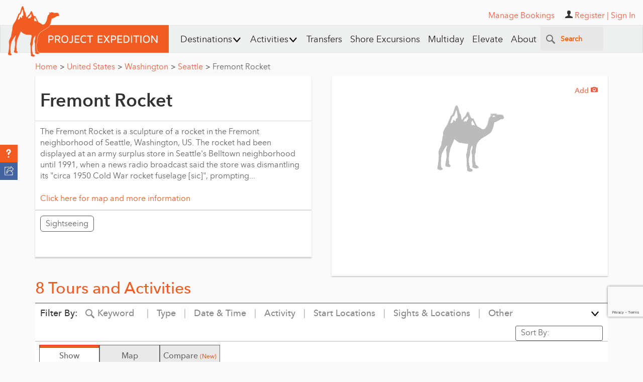

--- FILE ---
content_type: text/html; charset=utf-8
request_url: https://www.google.com/recaptcha/api2/anchor?ar=1&k=6Lfn7HIpAAAAALiTY5XRIXsyviyWmWaxlO0g0sMB&co=aHR0cHM6Ly93d3cucHJvamVjdGV4cGVkaXRpb24uY29tOjQ0Mw..&hl=en&v=N67nZn4AqZkNcbeMu4prBgzg&size=invisible&anchor-ms=20000&execute-ms=30000&cb=6w67xq4h8wuz
body_size: 48818
content:
<!DOCTYPE HTML><html dir="ltr" lang="en"><head><meta http-equiv="Content-Type" content="text/html; charset=UTF-8">
<meta http-equiv="X-UA-Compatible" content="IE=edge">
<title>reCAPTCHA</title>
<style type="text/css">
/* cyrillic-ext */
@font-face {
  font-family: 'Roboto';
  font-style: normal;
  font-weight: 400;
  font-stretch: 100%;
  src: url(//fonts.gstatic.com/s/roboto/v48/KFO7CnqEu92Fr1ME7kSn66aGLdTylUAMa3GUBHMdazTgWw.woff2) format('woff2');
  unicode-range: U+0460-052F, U+1C80-1C8A, U+20B4, U+2DE0-2DFF, U+A640-A69F, U+FE2E-FE2F;
}
/* cyrillic */
@font-face {
  font-family: 'Roboto';
  font-style: normal;
  font-weight: 400;
  font-stretch: 100%;
  src: url(//fonts.gstatic.com/s/roboto/v48/KFO7CnqEu92Fr1ME7kSn66aGLdTylUAMa3iUBHMdazTgWw.woff2) format('woff2');
  unicode-range: U+0301, U+0400-045F, U+0490-0491, U+04B0-04B1, U+2116;
}
/* greek-ext */
@font-face {
  font-family: 'Roboto';
  font-style: normal;
  font-weight: 400;
  font-stretch: 100%;
  src: url(//fonts.gstatic.com/s/roboto/v48/KFO7CnqEu92Fr1ME7kSn66aGLdTylUAMa3CUBHMdazTgWw.woff2) format('woff2');
  unicode-range: U+1F00-1FFF;
}
/* greek */
@font-face {
  font-family: 'Roboto';
  font-style: normal;
  font-weight: 400;
  font-stretch: 100%;
  src: url(//fonts.gstatic.com/s/roboto/v48/KFO7CnqEu92Fr1ME7kSn66aGLdTylUAMa3-UBHMdazTgWw.woff2) format('woff2');
  unicode-range: U+0370-0377, U+037A-037F, U+0384-038A, U+038C, U+038E-03A1, U+03A3-03FF;
}
/* math */
@font-face {
  font-family: 'Roboto';
  font-style: normal;
  font-weight: 400;
  font-stretch: 100%;
  src: url(//fonts.gstatic.com/s/roboto/v48/KFO7CnqEu92Fr1ME7kSn66aGLdTylUAMawCUBHMdazTgWw.woff2) format('woff2');
  unicode-range: U+0302-0303, U+0305, U+0307-0308, U+0310, U+0312, U+0315, U+031A, U+0326-0327, U+032C, U+032F-0330, U+0332-0333, U+0338, U+033A, U+0346, U+034D, U+0391-03A1, U+03A3-03A9, U+03B1-03C9, U+03D1, U+03D5-03D6, U+03F0-03F1, U+03F4-03F5, U+2016-2017, U+2034-2038, U+203C, U+2040, U+2043, U+2047, U+2050, U+2057, U+205F, U+2070-2071, U+2074-208E, U+2090-209C, U+20D0-20DC, U+20E1, U+20E5-20EF, U+2100-2112, U+2114-2115, U+2117-2121, U+2123-214F, U+2190, U+2192, U+2194-21AE, U+21B0-21E5, U+21F1-21F2, U+21F4-2211, U+2213-2214, U+2216-22FF, U+2308-230B, U+2310, U+2319, U+231C-2321, U+2336-237A, U+237C, U+2395, U+239B-23B7, U+23D0, U+23DC-23E1, U+2474-2475, U+25AF, U+25B3, U+25B7, U+25BD, U+25C1, U+25CA, U+25CC, U+25FB, U+266D-266F, U+27C0-27FF, U+2900-2AFF, U+2B0E-2B11, U+2B30-2B4C, U+2BFE, U+3030, U+FF5B, U+FF5D, U+1D400-1D7FF, U+1EE00-1EEFF;
}
/* symbols */
@font-face {
  font-family: 'Roboto';
  font-style: normal;
  font-weight: 400;
  font-stretch: 100%;
  src: url(//fonts.gstatic.com/s/roboto/v48/KFO7CnqEu92Fr1ME7kSn66aGLdTylUAMaxKUBHMdazTgWw.woff2) format('woff2');
  unicode-range: U+0001-000C, U+000E-001F, U+007F-009F, U+20DD-20E0, U+20E2-20E4, U+2150-218F, U+2190, U+2192, U+2194-2199, U+21AF, U+21E6-21F0, U+21F3, U+2218-2219, U+2299, U+22C4-22C6, U+2300-243F, U+2440-244A, U+2460-24FF, U+25A0-27BF, U+2800-28FF, U+2921-2922, U+2981, U+29BF, U+29EB, U+2B00-2BFF, U+4DC0-4DFF, U+FFF9-FFFB, U+10140-1018E, U+10190-1019C, U+101A0, U+101D0-101FD, U+102E0-102FB, U+10E60-10E7E, U+1D2C0-1D2D3, U+1D2E0-1D37F, U+1F000-1F0FF, U+1F100-1F1AD, U+1F1E6-1F1FF, U+1F30D-1F30F, U+1F315, U+1F31C, U+1F31E, U+1F320-1F32C, U+1F336, U+1F378, U+1F37D, U+1F382, U+1F393-1F39F, U+1F3A7-1F3A8, U+1F3AC-1F3AF, U+1F3C2, U+1F3C4-1F3C6, U+1F3CA-1F3CE, U+1F3D4-1F3E0, U+1F3ED, U+1F3F1-1F3F3, U+1F3F5-1F3F7, U+1F408, U+1F415, U+1F41F, U+1F426, U+1F43F, U+1F441-1F442, U+1F444, U+1F446-1F449, U+1F44C-1F44E, U+1F453, U+1F46A, U+1F47D, U+1F4A3, U+1F4B0, U+1F4B3, U+1F4B9, U+1F4BB, U+1F4BF, U+1F4C8-1F4CB, U+1F4D6, U+1F4DA, U+1F4DF, U+1F4E3-1F4E6, U+1F4EA-1F4ED, U+1F4F7, U+1F4F9-1F4FB, U+1F4FD-1F4FE, U+1F503, U+1F507-1F50B, U+1F50D, U+1F512-1F513, U+1F53E-1F54A, U+1F54F-1F5FA, U+1F610, U+1F650-1F67F, U+1F687, U+1F68D, U+1F691, U+1F694, U+1F698, U+1F6AD, U+1F6B2, U+1F6B9-1F6BA, U+1F6BC, U+1F6C6-1F6CF, U+1F6D3-1F6D7, U+1F6E0-1F6EA, U+1F6F0-1F6F3, U+1F6F7-1F6FC, U+1F700-1F7FF, U+1F800-1F80B, U+1F810-1F847, U+1F850-1F859, U+1F860-1F887, U+1F890-1F8AD, U+1F8B0-1F8BB, U+1F8C0-1F8C1, U+1F900-1F90B, U+1F93B, U+1F946, U+1F984, U+1F996, U+1F9E9, U+1FA00-1FA6F, U+1FA70-1FA7C, U+1FA80-1FA89, U+1FA8F-1FAC6, U+1FACE-1FADC, U+1FADF-1FAE9, U+1FAF0-1FAF8, U+1FB00-1FBFF;
}
/* vietnamese */
@font-face {
  font-family: 'Roboto';
  font-style: normal;
  font-weight: 400;
  font-stretch: 100%;
  src: url(//fonts.gstatic.com/s/roboto/v48/KFO7CnqEu92Fr1ME7kSn66aGLdTylUAMa3OUBHMdazTgWw.woff2) format('woff2');
  unicode-range: U+0102-0103, U+0110-0111, U+0128-0129, U+0168-0169, U+01A0-01A1, U+01AF-01B0, U+0300-0301, U+0303-0304, U+0308-0309, U+0323, U+0329, U+1EA0-1EF9, U+20AB;
}
/* latin-ext */
@font-face {
  font-family: 'Roboto';
  font-style: normal;
  font-weight: 400;
  font-stretch: 100%;
  src: url(//fonts.gstatic.com/s/roboto/v48/KFO7CnqEu92Fr1ME7kSn66aGLdTylUAMa3KUBHMdazTgWw.woff2) format('woff2');
  unicode-range: U+0100-02BA, U+02BD-02C5, U+02C7-02CC, U+02CE-02D7, U+02DD-02FF, U+0304, U+0308, U+0329, U+1D00-1DBF, U+1E00-1E9F, U+1EF2-1EFF, U+2020, U+20A0-20AB, U+20AD-20C0, U+2113, U+2C60-2C7F, U+A720-A7FF;
}
/* latin */
@font-face {
  font-family: 'Roboto';
  font-style: normal;
  font-weight: 400;
  font-stretch: 100%;
  src: url(//fonts.gstatic.com/s/roboto/v48/KFO7CnqEu92Fr1ME7kSn66aGLdTylUAMa3yUBHMdazQ.woff2) format('woff2');
  unicode-range: U+0000-00FF, U+0131, U+0152-0153, U+02BB-02BC, U+02C6, U+02DA, U+02DC, U+0304, U+0308, U+0329, U+2000-206F, U+20AC, U+2122, U+2191, U+2193, U+2212, U+2215, U+FEFF, U+FFFD;
}
/* cyrillic-ext */
@font-face {
  font-family: 'Roboto';
  font-style: normal;
  font-weight: 500;
  font-stretch: 100%;
  src: url(//fonts.gstatic.com/s/roboto/v48/KFO7CnqEu92Fr1ME7kSn66aGLdTylUAMa3GUBHMdazTgWw.woff2) format('woff2');
  unicode-range: U+0460-052F, U+1C80-1C8A, U+20B4, U+2DE0-2DFF, U+A640-A69F, U+FE2E-FE2F;
}
/* cyrillic */
@font-face {
  font-family: 'Roboto';
  font-style: normal;
  font-weight: 500;
  font-stretch: 100%;
  src: url(//fonts.gstatic.com/s/roboto/v48/KFO7CnqEu92Fr1ME7kSn66aGLdTylUAMa3iUBHMdazTgWw.woff2) format('woff2');
  unicode-range: U+0301, U+0400-045F, U+0490-0491, U+04B0-04B1, U+2116;
}
/* greek-ext */
@font-face {
  font-family: 'Roboto';
  font-style: normal;
  font-weight: 500;
  font-stretch: 100%;
  src: url(//fonts.gstatic.com/s/roboto/v48/KFO7CnqEu92Fr1ME7kSn66aGLdTylUAMa3CUBHMdazTgWw.woff2) format('woff2');
  unicode-range: U+1F00-1FFF;
}
/* greek */
@font-face {
  font-family: 'Roboto';
  font-style: normal;
  font-weight: 500;
  font-stretch: 100%;
  src: url(//fonts.gstatic.com/s/roboto/v48/KFO7CnqEu92Fr1ME7kSn66aGLdTylUAMa3-UBHMdazTgWw.woff2) format('woff2');
  unicode-range: U+0370-0377, U+037A-037F, U+0384-038A, U+038C, U+038E-03A1, U+03A3-03FF;
}
/* math */
@font-face {
  font-family: 'Roboto';
  font-style: normal;
  font-weight: 500;
  font-stretch: 100%;
  src: url(//fonts.gstatic.com/s/roboto/v48/KFO7CnqEu92Fr1ME7kSn66aGLdTylUAMawCUBHMdazTgWw.woff2) format('woff2');
  unicode-range: U+0302-0303, U+0305, U+0307-0308, U+0310, U+0312, U+0315, U+031A, U+0326-0327, U+032C, U+032F-0330, U+0332-0333, U+0338, U+033A, U+0346, U+034D, U+0391-03A1, U+03A3-03A9, U+03B1-03C9, U+03D1, U+03D5-03D6, U+03F0-03F1, U+03F4-03F5, U+2016-2017, U+2034-2038, U+203C, U+2040, U+2043, U+2047, U+2050, U+2057, U+205F, U+2070-2071, U+2074-208E, U+2090-209C, U+20D0-20DC, U+20E1, U+20E5-20EF, U+2100-2112, U+2114-2115, U+2117-2121, U+2123-214F, U+2190, U+2192, U+2194-21AE, U+21B0-21E5, U+21F1-21F2, U+21F4-2211, U+2213-2214, U+2216-22FF, U+2308-230B, U+2310, U+2319, U+231C-2321, U+2336-237A, U+237C, U+2395, U+239B-23B7, U+23D0, U+23DC-23E1, U+2474-2475, U+25AF, U+25B3, U+25B7, U+25BD, U+25C1, U+25CA, U+25CC, U+25FB, U+266D-266F, U+27C0-27FF, U+2900-2AFF, U+2B0E-2B11, U+2B30-2B4C, U+2BFE, U+3030, U+FF5B, U+FF5D, U+1D400-1D7FF, U+1EE00-1EEFF;
}
/* symbols */
@font-face {
  font-family: 'Roboto';
  font-style: normal;
  font-weight: 500;
  font-stretch: 100%;
  src: url(//fonts.gstatic.com/s/roboto/v48/KFO7CnqEu92Fr1ME7kSn66aGLdTylUAMaxKUBHMdazTgWw.woff2) format('woff2');
  unicode-range: U+0001-000C, U+000E-001F, U+007F-009F, U+20DD-20E0, U+20E2-20E4, U+2150-218F, U+2190, U+2192, U+2194-2199, U+21AF, U+21E6-21F0, U+21F3, U+2218-2219, U+2299, U+22C4-22C6, U+2300-243F, U+2440-244A, U+2460-24FF, U+25A0-27BF, U+2800-28FF, U+2921-2922, U+2981, U+29BF, U+29EB, U+2B00-2BFF, U+4DC0-4DFF, U+FFF9-FFFB, U+10140-1018E, U+10190-1019C, U+101A0, U+101D0-101FD, U+102E0-102FB, U+10E60-10E7E, U+1D2C0-1D2D3, U+1D2E0-1D37F, U+1F000-1F0FF, U+1F100-1F1AD, U+1F1E6-1F1FF, U+1F30D-1F30F, U+1F315, U+1F31C, U+1F31E, U+1F320-1F32C, U+1F336, U+1F378, U+1F37D, U+1F382, U+1F393-1F39F, U+1F3A7-1F3A8, U+1F3AC-1F3AF, U+1F3C2, U+1F3C4-1F3C6, U+1F3CA-1F3CE, U+1F3D4-1F3E0, U+1F3ED, U+1F3F1-1F3F3, U+1F3F5-1F3F7, U+1F408, U+1F415, U+1F41F, U+1F426, U+1F43F, U+1F441-1F442, U+1F444, U+1F446-1F449, U+1F44C-1F44E, U+1F453, U+1F46A, U+1F47D, U+1F4A3, U+1F4B0, U+1F4B3, U+1F4B9, U+1F4BB, U+1F4BF, U+1F4C8-1F4CB, U+1F4D6, U+1F4DA, U+1F4DF, U+1F4E3-1F4E6, U+1F4EA-1F4ED, U+1F4F7, U+1F4F9-1F4FB, U+1F4FD-1F4FE, U+1F503, U+1F507-1F50B, U+1F50D, U+1F512-1F513, U+1F53E-1F54A, U+1F54F-1F5FA, U+1F610, U+1F650-1F67F, U+1F687, U+1F68D, U+1F691, U+1F694, U+1F698, U+1F6AD, U+1F6B2, U+1F6B9-1F6BA, U+1F6BC, U+1F6C6-1F6CF, U+1F6D3-1F6D7, U+1F6E0-1F6EA, U+1F6F0-1F6F3, U+1F6F7-1F6FC, U+1F700-1F7FF, U+1F800-1F80B, U+1F810-1F847, U+1F850-1F859, U+1F860-1F887, U+1F890-1F8AD, U+1F8B0-1F8BB, U+1F8C0-1F8C1, U+1F900-1F90B, U+1F93B, U+1F946, U+1F984, U+1F996, U+1F9E9, U+1FA00-1FA6F, U+1FA70-1FA7C, U+1FA80-1FA89, U+1FA8F-1FAC6, U+1FACE-1FADC, U+1FADF-1FAE9, U+1FAF0-1FAF8, U+1FB00-1FBFF;
}
/* vietnamese */
@font-face {
  font-family: 'Roboto';
  font-style: normal;
  font-weight: 500;
  font-stretch: 100%;
  src: url(//fonts.gstatic.com/s/roboto/v48/KFO7CnqEu92Fr1ME7kSn66aGLdTylUAMa3OUBHMdazTgWw.woff2) format('woff2');
  unicode-range: U+0102-0103, U+0110-0111, U+0128-0129, U+0168-0169, U+01A0-01A1, U+01AF-01B0, U+0300-0301, U+0303-0304, U+0308-0309, U+0323, U+0329, U+1EA0-1EF9, U+20AB;
}
/* latin-ext */
@font-face {
  font-family: 'Roboto';
  font-style: normal;
  font-weight: 500;
  font-stretch: 100%;
  src: url(//fonts.gstatic.com/s/roboto/v48/KFO7CnqEu92Fr1ME7kSn66aGLdTylUAMa3KUBHMdazTgWw.woff2) format('woff2');
  unicode-range: U+0100-02BA, U+02BD-02C5, U+02C7-02CC, U+02CE-02D7, U+02DD-02FF, U+0304, U+0308, U+0329, U+1D00-1DBF, U+1E00-1E9F, U+1EF2-1EFF, U+2020, U+20A0-20AB, U+20AD-20C0, U+2113, U+2C60-2C7F, U+A720-A7FF;
}
/* latin */
@font-face {
  font-family: 'Roboto';
  font-style: normal;
  font-weight: 500;
  font-stretch: 100%;
  src: url(//fonts.gstatic.com/s/roboto/v48/KFO7CnqEu92Fr1ME7kSn66aGLdTylUAMa3yUBHMdazQ.woff2) format('woff2');
  unicode-range: U+0000-00FF, U+0131, U+0152-0153, U+02BB-02BC, U+02C6, U+02DA, U+02DC, U+0304, U+0308, U+0329, U+2000-206F, U+20AC, U+2122, U+2191, U+2193, U+2212, U+2215, U+FEFF, U+FFFD;
}
/* cyrillic-ext */
@font-face {
  font-family: 'Roboto';
  font-style: normal;
  font-weight: 900;
  font-stretch: 100%;
  src: url(//fonts.gstatic.com/s/roboto/v48/KFO7CnqEu92Fr1ME7kSn66aGLdTylUAMa3GUBHMdazTgWw.woff2) format('woff2');
  unicode-range: U+0460-052F, U+1C80-1C8A, U+20B4, U+2DE0-2DFF, U+A640-A69F, U+FE2E-FE2F;
}
/* cyrillic */
@font-face {
  font-family: 'Roboto';
  font-style: normal;
  font-weight: 900;
  font-stretch: 100%;
  src: url(//fonts.gstatic.com/s/roboto/v48/KFO7CnqEu92Fr1ME7kSn66aGLdTylUAMa3iUBHMdazTgWw.woff2) format('woff2');
  unicode-range: U+0301, U+0400-045F, U+0490-0491, U+04B0-04B1, U+2116;
}
/* greek-ext */
@font-face {
  font-family: 'Roboto';
  font-style: normal;
  font-weight: 900;
  font-stretch: 100%;
  src: url(//fonts.gstatic.com/s/roboto/v48/KFO7CnqEu92Fr1ME7kSn66aGLdTylUAMa3CUBHMdazTgWw.woff2) format('woff2');
  unicode-range: U+1F00-1FFF;
}
/* greek */
@font-face {
  font-family: 'Roboto';
  font-style: normal;
  font-weight: 900;
  font-stretch: 100%;
  src: url(//fonts.gstatic.com/s/roboto/v48/KFO7CnqEu92Fr1ME7kSn66aGLdTylUAMa3-UBHMdazTgWw.woff2) format('woff2');
  unicode-range: U+0370-0377, U+037A-037F, U+0384-038A, U+038C, U+038E-03A1, U+03A3-03FF;
}
/* math */
@font-face {
  font-family: 'Roboto';
  font-style: normal;
  font-weight: 900;
  font-stretch: 100%;
  src: url(//fonts.gstatic.com/s/roboto/v48/KFO7CnqEu92Fr1ME7kSn66aGLdTylUAMawCUBHMdazTgWw.woff2) format('woff2');
  unicode-range: U+0302-0303, U+0305, U+0307-0308, U+0310, U+0312, U+0315, U+031A, U+0326-0327, U+032C, U+032F-0330, U+0332-0333, U+0338, U+033A, U+0346, U+034D, U+0391-03A1, U+03A3-03A9, U+03B1-03C9, U+03D1, U+03D5-03D6, U+03F0-03F1, U+03F4-03F5, U+2016-2017, U+2034-2038, U+203C, U+2040, U+2043, U+2047, U+2050, U+2057, U+205F, U+2070-2071, U+2074-208E, U+2090-209C, U+20D0-20DC, U+20E1, U+20E5-20EF, U+2100-2112, U+2114-2115, U+2117-2121, U+2123-214F, U+2190, U+2192, U+2194-21AE, U+21B0-21E5, U+21F1-21F2, U+21F4-2211, U+2213-2214, U+2216-22FF, U+2308-230B, U+2310, U+2319, U+231C-2321, U+2336-237A, U+237C, U+2395, U+239B-23B7, U+23D0, U+23DC-23E1, U+2474-2475, U+25AF, U+25B3, U+25B7, U+25BD, U+25C1, U+25CA, U+25CC, U+25FB, U+266D-266F, U+27C0-27FF, U+2900-2AFF, U+2B0E-2B11, U+2B30-2B4C, U+2BFE, U+3030, U+FF5B, U+FF5D, U+1D400-1D7FF, U+1EE00-1EEFF;
}
/* symbols */
@font-face {
  font-family: 'Roboto';
  font-style: normal;
  font-weight: 900;
  font-stretch: 100%;
  src: url(//fonts.gstatic.com/s/roboto/v48/KFO7CnqEu92Fr1ME7kSn66aGLdTylUAMaxKUBHMdazTgWw.woff2) format('woff2');
  unicode-range: U+0001-000C, U+000E-001F, U+007F-009F, U+20DD-20E0, U+20E2-20E4, U+2150-218F, U+2190, U+2192, U+2194-2199, U+21AF, U+21E6-21F0, U+21F3, U+2218-2219, U+2299, U+22C4-22C6, U+2300-243F, U+2440-244A, U+2460-24FF, U+25A0-27BF, U+2800-28FF, U+2921-2922, U+2981, U+29BF, U+29EB, U+2B00-2BFF, U+4DC0-4DFF, U+FFF9-FFFB, U+10140-1018E, U+10190-1019C, U+101A0, U+101D0-101FD, U+102E0-102FB, U+10E60-10E7E, U+1D2C0-1D2D3, U+1D2E0-1D37F, U+1F000-1F0FF, U+1F100-1F1AD, U+1F1E6-1F1FF, U+1F30D-1F30F, U+1F315, U+1F31C, U+1F31E, U+1F320-1F32C, U+1F336, U+1F378, U+1F37D, U+1F382, U+1F393-1F39F, U+1F3A7-1F3A8, U+1F3AC-1F3AF, U+1F3C2, U+1F3C4-1F3C6, U+1F3CA-1F3CE, U+1F3D4-1F3E0, U+1F3ED, U+1F3F1-1F3F3, U+1F3F5-1F3F7, U+1F408, U+1F415, U+1F41F, U+1F426, U+1F43F, U+1F441-1F442, U+1F444, U+1F446-1F449, U+1F44C-1F44E, U+1F453, U+1F46A, U+1F47D, U+1F4A3, U+1F4B0, U+1F4B3, U+1F4B9, U+1F4BB, U+1F4BF, U+1F4C8-1F4CB, U+1F4D6, U+1F4DA, U+1F4DF, U+1F4E3-1F4E6, U+1F4EA-1F4ED, U+1F4F7, U+1F4F9-1F4FB, U+1F4FD-1F4FE, U+1F503, U+1F507-1F50B, U+1F50D, U+1F512-1F513, U+1F53E-1F54A, U+1F54F-1F5FA, U+1F610, U+1F650-1F67F, U+1F687, U+1F68D, U+1F691, U+1F694, U+1F698, U+1F6AD, U+1F6B2, U+1F6B9-1F6BA, U+1F6BC, U+1F6C6-1F6CF, U+1F6D3-1F6D7, U+1F6E0-1F6EA, U+1F6F0-1F6F3, U+1F6F7-1F6FC, U+1F700-1F7FF, U+1F800-1F80B, U+1F810-1F847, U+1F850-1F859, U+1F860-1F887, U+1F890-1F8AD, U+1F8B0-1F8BB, U+1F8C0-1F8C1, U+1F900-1F90B, U+1F93B, U+1F946, U+1F984, U+1F996, U+1F9E9, U+1FA00-1FA6F, U+1FA70-1FA7C, U+1FA80-1FA89, U+1FA8F-1FAC6, U+1FACE-1FADC, U+1FADF-1FAE9, U+1FAF0-1FAF8, U+1FB00-1FBFF;
}
/* vietnamese */
@font-face {
  font-family: 'Roboto';
  font-style: normal;
  font-weight: 900;
  font-stretch: 100%;
  src: url(//fonts.gstatic.com/s/roboto/v48/KFO7CnqEu92Fr1ME7kSn66aGLdTylUAMa3OUBHMdazTgWw.woff2) format('woff2');
  unicode-range: U+0102-0103, U+0110-0111, U+0128-0129, U+0168-0169, U+01A0-01A1, U+01AF-01B0, U+0300-0301, U+0303-0304, U+0308-0309, U+0323, U+0329, U+1EA0-1EF9, U+20AB;
}
/* latin-ext */
@font-face {
  font-family: 'Roboto';
  font-style: normal;
  font-weight: 900;
  font-stretch: 100%;
  src: url(//fonts.gstatic.com/s/roboto/v48/KFO7CnqEu92Fr1ME7kSn66aGLdTylUAMa3KUBHMdazTgWw.woff2) format('woff2');
  unicode-range: U+0100-02BA, U+02BD-02C5, U+02C7-02CC, U+02CE-02D7, U+02DD-02FF, U+0304, U+0308, U+0329, U+1D00-1DBF, U+1E00-1E9F, U+1EF2-1EFF, U+2020, U+20A0-20AB, U+20AD-20C0, U+2113, U+2C60-2C7F, U+A720-A7FF;
}
/* latin */
@font-face {
  font-family: 'Roboto';
  font-style: normal;
  font-weight: 900;
  font-stretch: 100%;
  src: url(//fonts.gstatic.com/s/roboto/v48/KFO7CnqEu92Fr1ME7kSn66aGLdTylUAMa3yUBHMdazQ.woff2) format('woff2');
  unicode-range: U+0000-00FF, U+0131, U+0152-0153, U+02BB-02BC, U+02C6, U+02DA, U+02DC, U+0304, U+0308, U+0329, U+2000-206F, U+20AC, U+2122, U+2191, U+2193, U+2212, U+2215, U+FEFF, U+FFFD;
}

</style>
<link rel="stylesheet" type="text/css" href="https://www.gstatic.com/recaptcha/releases/N67nZn4AqZkNcbeMu4prBgzg/styles__ltr.css">
<script nonce="0q1z4BgDJ0bIzG0dMDrQ_g" type="text/javascript">window['__recaptcha_api'] = 'https://www.google.com/recaptcha/api2/';</script>
<script type="text/javascript" src="https://www.gstatic.com/recaptcha/releases/N67nZn4AqZkNcbeMu4prBgzg/recaptcha__en.js" nonce="0q1z4BgDJ0bIzG0dMDrQ_g">
      
    </script></head>
<body><div id="rc-anchor-alert" class="rc-anchor-alert"></div>
<input type="hidden" id="recaptcha-token" value="[base64]">
<script type="text/javascript" nonce="0q1z4BgDJ0bIzG0dMDrQ_g">
      recaptcha.anchor.Main.init("[\x22ainput\x22,[\x22bgdata\x22,\x22\x22,\[base64]/[base64]/[base64]/ZyhXLGgpOnEoW04sMjEsbF0sVywwKSxoKSxmYWxzZSxmYWxzZSl9Y2F0Y2goayl7RygzNTgsVyk/[base64]/[base64]/[base64]/[base64]/[base64]/[base64]/[base64]/bmV3IEJbT10oRFswXSk6dz09Mj9uZXcgQltPXShEWzBdLERbMV0pOnc9PTM/bmV3IEJbT10oRFswXSxEWzFdLERbMl0pOnc9PTQ/[base64]/[base64]/[base64]/[base64]/[base64]\\u003d\x22,\[base64]\x22,\x22wpLCiMKFw7zDhcOIwqvDt8ODw7XCo1BwccKMwpwVQTwFw5vDnh7DrcO/w5fDosOre8OwwrzCvMKxwrvCjQ5cwpM3f8ObwoNmwqJmw5jDrMOxLFvCkVrCuBBIwpQsAcORwpvDrcKEY8Orw5nCusKAw75xKjXDgMKxwq/CqMOdUEvDuFNIwrLDviMdw6/Cln/CgUlHcGV9QMOeAnN6VEDDiX7Cv8O0wr7ClcOWMnXCi0HCnjkiXxbCnMOMw7lWw5FBwr5Twr5qYBDCmmbDnsO+Y8ONKcK4eyApwpTCmmkHw7nCgGrCrsOLT8O4bT3CjsOBwr7Dt8Kmw4oBw7zCtsOSwrHCkkh/wrhWDWrDg8Kcw4rCr8KQSDMYNxAMwqkpXcKnwpNMGcODwqrDocObwpbDmMKjw5dzw67DtsOPw55xwrt7wrTCkwA1fcK/bWpqwrjDrsOuwrBHw4plw7rDvTAoacK9GMO4GVwuBltqKlUFQwXClgnDowTCn8KgwqchwrvDlsOhUEsNbStiwr1tLMOuwr3DtMO0woV3Y8KEw5QuZsOEwqIAasOzN1DCmsKlTz7CqsO7Dms6GcO1w4B0ej1TMXLCmsO6XkAxBiLCkW02w4PCpTJ/[base64]/[base64]/DvBs+wrnDh8OMHsKXHsOJYRHDuWtDcgXDsEDChj7DsHY8wqFtEsOjw7pQI8OmV8K4PMOuwrRyLhnDqMKaw5ZSIcOmw5x0wqXCiiBFw6/CshxuR1FhFAzClcKxw4BGwqTCrMOAw6RXw5rDhHIBw6ETQsO+acObUMKCwq3CjMKdEDTCo387wqQuwpwUwpA2w5ZeKMOyw6/CpBEAM8OVIEzDvcKUGn/[base64]/[base64]/eQlXwp4Gw6PCjsK0fsKgwobDgMKtw7F+w7rCgMOAwrs6IsK6wqYtw7TCiCUnPgAEw7/Dv38rw5bCtMKgasOvwqFATsO2LcOhwp4twqzDuMOGwpLDsEPDrgnDiXfDrwvDhMKYTFjDkMKZw5NFXgzDtTnCmzvDlhXDil4NwobDpsOiBl4Xw5ICw43DucKQwqYpCMO+SsKbwppFwqR4csOnw4TClMOSwoNwYMOpHA3CtiHCkMOEdU/[base64]/CnMKzbMKdwoPCjcOiGcKoGg/[base64]/DmMOuEcO1w7Fdw4YBw4RlB8OAw5fCrMOpw4nCksOwwq8ODMOPPzvDhXVWwqwzw7dLBMKLFyV5QS/Cs8KUUjFUGlF1wq4AwrLCpTrCnTA+wq0wEcO0SsOwwoVUTcOZIFsywq3Co8KFS8OVwqDCtWN7EcKmw5XCgcOWcC/DosOocMO8w7/DjsKcNcOcSMO2wp/DiX8jw4wbw6fDgloaSMKHRXVyw5DDq3DCrMOZSMO9e8ONw6nCmMO9RMKhwojDgsOJwqteYEsjw57DiMKTw64XQsKDbMOkw4p/PsKdwod4w5zCvMOGY8Obw5LDhMKdVyPDjC/CocOTw63DrMO3Nl5YK8KLUMKhw7F5woEyUx48CgovwrTCt0TDpsKsJFDClF3ChkZvUnvDlHMAAcOAfMOdP1rCs0nDkMKHwr9dwp8iHhDCuMOpwpcGGkPDuxXDnE8kZsOfw6rDsyxtw4HCqMOPPFAXw4TDrMO6VkjCoWIWwpx/dcKJecKaw4/Dm1bDosKiwrnDucKGwrJoaMOjwpPCtEg9w4fDjMO8TSnCn0s2HyPCoW7DnMOqw45CJRbDiUbDtsOuwoATwrnCj3fDr3lewqbCng7DhsOEWwx7RFXCsRHDocOUwoHCqsKLVX7CjV3DpMK9FsOrw6HCg0NKw7VLKMKONQduecO/w5UhwqTDuWBcW8KyPQxaw6/[base64]/w4/Cm0/Cg34mWAArcHbDtsKZwo7CrmsQZcO9OcOdw6/DoMO/MMOrwrINLMOIw6cRw5oWwoTCmMKcV8KPwpPDhMOsDsOVw6DCmsO+w6PCpBDDvjlXwq5RFcKlw4bDgsKLQ8Ojw4zDm8Omejlhw5HCr8KOI8K3I8KvwowLEsO/N8Kew4hLbMKZVBNdwrPCosO+ID5ZJsKrw5vDmhVLWSjCjMO4EsOISHVcBmDCi8KWWiREOR4oKMKAA0XDqMOiD8K9OsKMw6PCtcO6Wy3Ct39vw7DCk8OiwrfClcKGWgrDrwDDp8O6wpgTRFzCjMOsw5bCocKZHsKuw5E7MFzCsCB8CzvCmsOyDS/CvQTDtABywoNfYj/[base64]/[base64]/DtcO2woDCkCwgC8O5w6bChwxREXXDlSDDs10dwopRFMKXw7rChcK1I3w7w67CtnvCrCNRw4w6w77DrTtNcB80woTCssKOMMK6EjHCoG7DsMKDw4bDvXtEUsKmWnPDiwLCtMOzwqJDfhrCm8KiRQkoATrDmcOjwqRPw7fDk8O/w4jClsO1woXChg/CgFsRWWFHw5LCk8OkBx3ChcOsw49FwqDDisKBwqzCtcOxw7rCm8OEwq/CqcKlT8OUccKXwo3Cj2VQw4bChxMcU8O/JQkwMsOQw6Faw4lSw4HDvcKUEVxDw6lzUcOZwqpFw7XCr3DCmkrCq2YOw5nCiElVw5hQLVHChVPDvsKgNcOuaQsFI8K6TsO3DW3DqSzCp8KOYB/DlcODwoDChQUTQsOCV8OjwqoLQMOUw5fCjDIxwoTCtsOjPCPDnznClcKgw4nDmC/DmGsdCsKNOgHCkFvCvMKPwoYPTcKpMD4oG8O4w7TDgiDCpMK+JMOiwrTDu8KvwpwPZB3ClnvDriYdw4BbwpXDjsKgw4HCtMKww5bDvj9wQMKEZmkwPx/Dgyd7wrXDqwjCqBPCvcKjwqIow4Zbb8OcQsKZYMKiw6w6cjrDg8O3w40KXcOWYTLCjMKowqrDhsOgehDCmB5daMO+w5/[base64]/wojCnDYNAcOIIcOeQicZeHjCinhIw6rDjcOTwrrCm8Kkw6DDsMKYwp9swrTDgho2wqMIGzIURsOlw6XDoyDDgiTCkyh/[base64]/DrMKyPsOuUMOyCMKPbGVAw4QtwpwHw4hCcsODw5XCq1zCnMOxw5rCjMKww57CvsKGwq/ClMOiw67Cgj12VzFidMKlwpw6fGvCpRDDkTXDmcK9SMKiw4UAdcKqAMKlc8KeckV5LcOaKnVxFzjDij/Cq2N0cMODw7LCp8Ktw6M6Ly/Ck3opw7PDvxPCnAMOwrzDhsOZMCbDsBDCtsOwIjDDoHnCu8KyOMOBT8Otw5vCucK0w4gsw7PCt8KOejjCpmPCmEHCjV5sw7rDmksrTXEKNMOyacKxw7vDo8KKBMKdw4sZK8OUwprDkMKTw4/DocK/wobCtQnCgg3DqEJvIWLDkhTDhxXCusOGcsKmU2Z8di7DgMKLNTfDosOxw6bDq8O7AxxrwrfDllDDjMKiw7Nsw6M0DsOODMK5bcOoMCnDmR/[base64]/DhUnDiRLDhCYAw6RlYMK+AmLDnjQ8YHAofcKQwqTCtDtHw67DpsOtwoLDondZamMVw6zDqnbCgVU+NCVBWsKRwpUbcsOJw4XDmxoTG8OOwrPDsMKtY8OMWMO/wodbSsOrAg8yQ8Ovw7XCp8KAwo5rw5c/HGjCnQDDhMKMw6TDh8OiNU8/ejldOWfCnnnDk2nCjwF0wrHDlUXCnirDg8K9w79NwolfAGFEYcO1w7LDiQ0FwrfCvWpuwoLCvwklwoQQw7lbw6oAwprChsKfI8OCwr1JfDRDw7LDn3DCj8K3UVJjwqbCuVATHMKCOAkAAghpI8OXw7jDjMKnYMKgwrXDqRnCgSjCojdpw7/CgD/DpTfDocOPWVwYw7bDhxrDpH/ClMKKTW9rYMK5wq91PTTCj8Ozw57CtMOJaMOVwrFpewszECrCugbDgcOUAcKQLHrCmFQKa8K5w4o0w6B9w7XDo8OLwovChcOBCMO0W0rDisOMwo/CtEJswrQzTsK6w7lKRcOeMErDh3XCvC0lEsK7d3rDr8KwwrrDvgzDvCTDucKORHZkwp/CnSzCjnvCqiErJ8KKQcKpGkHDoMKAwqfDqsK7Ty3CkXQ/[base64]/CowrDlsOzDixCEwLDocKGfyPDtGfDiRDCo8Kmw7fDtcKNcFjDuwsCwoNjw6FTwopPwqBFYcOXD2FcAVDCgsKGw4R8w4YAIsOlwox/[base64]/UMO3woptw5AXD8OowoDDmsKjUD/[base64]/w7fDhcOQNRDCpl7DjMOMw6/DlcOxHMKJwoHDmBkPKjxFUMOwTl0gNsO4BsOxK31owrTCgcOXQMKuXUwawozDvlxTwqEcI8OvwoLDuiN0w6g7DsK3w6LCmsOvw5fCgcK7PMObSiYSUjLDoMKpwrlIwo1KE24Xw5XCt3bDgMK1wozDs8OuwqbCl8OQwrYzV8OFei/CtGzDuMOXwoZGMcKlIgjCgB/DnsOPw6rDv8KvZDvCpcKhFiXCoFYtAcOqw7DDgcOUw49TIA15N0vCsMKtwrs+VMOcRA7DgsK7M0rCr8OowqJtbsKYQMKOIsK4fcK0woRRw5PCohxcw7gcw6nDvEt0wrLCsTkbwrTDiSRGAMO7w6tywrvDtwvCh38Vw6fCj8Otw4jDhsKgw6JZM0tUZE/CrRBcd8K6YVTCm8K4Tw0rfsOjwrpCFC9gKsKvw4zDlEXDp8KvQsKAVMOfGMOhw69aNnppc2AdTCxRwpHDs30lPSNxw6gzw409w5zCiGF/[base64]/CnFkJw5Vmwp3Cmkc7NzxTw6LCsALDuHo9agYEFFNXw7bDlj5fURAOacKmw6F9w4fCocONT8OOwpJBJsKdMcKUVHNhw7LCpSfDrsK7woTCoGTDu1zDiC1IfjMcOD5tD8KYwoBEwqlZIxQHw5vCsx9Mw6PCtFRpwooJB0nCkRcMw4TCjcK8w6pDFFnCn2vDtMOfHsKpwq/Dp1E+OMOlw6PDrMKxDUslwpLCpcOKZsOjwrvDvQPDpmg8U8KGwrvDq8OTZsKSwr0LwoZOUn7DtcKZFQQ/PDTCjQPDtcK0w7LCn8O/w4bCnMOqTMK9wprDvl7DrQbDgkoyw7rDs8K/aMO/AcKcPx4FwoUbwoEIVQfDrTl3w77CigXChW5dwpjDnz7CuF0ew47Dgnscw5gJw6/Cpj7Dqjktw7jDhX1zPFtfXGDDoxEjPMOPclzDucOjRcOwwqp+C8KTwoHCjsOEw5nCkRXCgikFPDgxOHQvw5bDsjpGdC3CuHJ/[base64]/W23Dgh3DkMOjwrnDihXClnbCt8O1wqMaEw/CsmUOwp1sw4pQw6hqEcOVLyNaw7TCg8KXw7vCsCLCjiTCsEzCo1vCkRJUYsOOGHlMIMKBwqHDhBs1w7XChhfDkMKINMKdJFzCk8KYw5zCoT/DhUJ9w4rCiSVSS1Vpw7xNGsO+RcK/w6jCkz3CpkDCt8OOC8KkBl5LVRwJw6rDvMK+w67CrW9raSnDkzMIAsKadDJTVUPDjWTDqxgRwqQUw5UwasKRwodqw7MuwphMVcOdeEEyHg/[base64]/[base64]/DjH3CksOhbcKcF8KLwobDsE9YY2hvW8OMVsKkAMKjwo3CnsOVw4Mmw5t1w7HCvQ8Zw5HCqHzDjWfCsHDCpXgLwq3DhsOIEcKQwpsrRzUmwr3CpsO1Nk/Cs0VIw4k+w6p+Y8KbaREMRcOlaXrDiAQmwrYRwoDCu8O/UcOKZcOjwqUmwqjDs8KZccO1VMKAV8O6LH4Bw4HCksKCcljDolHCvcOaUk4lKzwGBVzDnsOfE8KYw7sPA8Okw6UZKSHCp3jClS3CmmbCncO/YRTDmsOCO8KRwrl5XsK+MU7CsMKgHXxkHsKiZjVuw4s1aMOFRnbDjcO4wo7DgBVkVsKXRDg8wr0ww4jCi8ObV8K5XcORw4NdwpPDk8OGw5PDunhHIMO3wrkbwrzDjVo2w6XDmD3CuMKvw4Q+wrfDuQjDqRxLwoEpVcKTw6/DlG3Do8KnwrXDhMO4w7UOK8Oxwoo8DsOlUcKsUMK8wqLDsAxvw6FPRkYrEW4+Ty7DhsOlLxzDn8O/ZMOuw6XDnx/Dl8OqVRAkHMODQDk0dMOGPBXDtQADKsKow5PCsMKXLwfCt27DpsOdw53Cm8KlIcOxw5DDv1nDpMO6w5pmwoR3Ng7DmhM2wr1nw4gaIVxowrHCn8KtDsOpVEnCh058w5jDpsOZw5LCv2F4w4/CisOffsK4Lw9nRUTDqkNWPsOzw7zDlRM0On5WYy/CrVHDuCIHwooMEVrDpmTCu21EMcO5w7/CnErDv8OAWFZ2w6R8Xm5Fw6XCiMO/w4o/w4wfw5ocwoXCt0VORm7CshY4Y8KyRMKkwoXDjRXCpRjCnT4ZfMKgwoxnKALDicOcw4fCq3XCp8O6w6/[base64]/[base64]/fcOgGsKnesOyKMORw7x6JTTDqwbCrMOjwrjDgsOTT8Kfw6fDk8Kxw7ZVKcKbFMK5wrIZwrpyw69hwph9w4nDgsKpw4DDj2stQ8K9D8KXw59kwqDCjcKSw7dCfQ1fw4rDpmdvIR/CnWkiK8Kdw7kdw47CnjJbwqXDug3DscO0wprDvcOrw6PCsMKpwqxwQsK5Dx3CqcOQOcOvY8KOwpIZw4jDplwLwoTDqiRbw6/DhC58UyjDvFbCscKTwoTDksO1w71qCi1cw43CvcK8esK5w7Nowp3CmMOOw5fDssKrNsOWw4bCulc7w7EkWggzw4YfXcOIdSVJwrkfwqDCqEMdw7jCnsKGM348VSvDmCnCr8O/w7zCvcKJwpxgLUlowo7Dki/ChcKHBG1Wwq3Dh8Kuw705bFEWwr3Cml7Cg8KXw44fRMKIasK4wpLDl2TDisOtwo9zwpcfJcKtwps8ccOKw53Cl8K9w5DDqHrDt8OBw5hswodiwrlDQsOTw45YwrvCrhxbIh3DnMOOw4F/ayckwobDuRbCmsO8w5JxwqHCti3DuCk/[base64]/DhyJSJMKkwpvDgcKjNMOswrwrw6zClhR/w7cYbMK6w5vCucOaecOwSU/CpGcJVzxvTjvCngXCh8K1enkewrzDjWFxwqHDp8KPw7XCvcOWL03CqDHDiA/DtE9ZO8OAIBsvwrbCosOVDMOGOVIPUcKGw6o+w5zCgcOhfcK2UWbDghXCr8K4HMOaJMOAw7M+w77CijMCWMK1w4MIw5Yowq4Cw6wNw4VMw6DDjcK7BG/CiVNvFSrCj0nDgioVRmAmwo8twrnDksOKw6hxW8KxNlBPMMOQNsOqWMK8wphIwpRWW8O/HkVHwrfCvMOrwrjCrR16Wk/ClTE9CsK2a3XCu0bDrmLCjMKxYsOgw7vDnsOJGcOPVEDClsOkwpFXw4g2ScOVwoTDljvCmMKBTBNWw4o5wp7CjgDDkgnCoz0jwo5XHj/DuMK+wpjDusKBEsOBwrzCgQzDrhBLPyzCjB0Na2Qnw4LClMKeD8Onw7ASw5PDn3/CssODDV/[base64]/fcKpVcKvYgXCmsOTw7BSw57Du8Ozw5bDmcO1ZCDDl8K3C8OiAMKyGGHDsDzDr8O+w7PCvcOsw6NAw7/[base64]/CpQjDrxTDp8OXWm3ColXDtcKLL8KeHRpaCD3DpHQ+wrjCg8Kcw6XDlMOCwpDDtDXCoDPDjzTDqRHDjMKCdMODwo00wp5dakdbwr7CiX1rw7s0QH5Pw5NzJ8KUHBbCg2NKwq8AfMK4CMK/woEew73Dj8OJYsO4DcOiDT0aw5bDi8OHZQVAe8KwwpE1woPDiyvDpXPDncK7wo44VjIhXikYwqZZwoUmw4YNw54JLyUiDHHCmy8hwpt/wqN1w7vDkcOzw6/DvAzCj8OmCiDDrGfDncOXwqpFwotWbyPCm8KTNilXdh9HIj/DoUBGw6XDocOmIcOGecOnXToNw54mwpPDjcKNwrAcPsOPwot7e8Osw7kiw6U2Fi8Vw5jCrsO8wpPCu8O9ZsKqw7VOwo/CoMOzw6pRwp4Uw7XDslwyMBPDtMOAAsO5w4FNFcOjesOtPW/[base64]/[base64]/Cp8K5wqolbWbDgsKxdlvCqzgMw7heEzhgKCVcwqDDmcOow4/[base64]/Dqi3Coy5ww67Di8Ovw5ESQsOtwrvDo8KywoHDkVjCqxt3UjDCpcOgOj4OwrhHwr9Aw67CtzdaYcKPEnsYb0LCp8KRwoDDjkBmwqoGHGsjGDhJw4twCRp8w5hLw7EYV0dAwpPDusKaw7bCoMKzw5ptUsOMw7TCnMK/EjrDsVXCpMOVHcOsWMKbw6rDrcKAUgdBSn3ClVgGI8OgesK+Sz0/XlBNwq12wqXDlMK6OABsCcK1woXCm8OcbMO0w4TDisKNFhnDgANEwpUCP1oxw7Vsw6zCvMKoIcKXD3shTMOEwoteSwROeUPCksKbwosQw57DlhXDggpHdHh9wrZwwqDDt8KgwrEywovDrSLCoMO/IMO2w7TDkcOXcxTDoUTDh8OpwrEzawwCw6EvwqBxw4fDj3vDsyd1P8KDfCgJw7bCmSnCksK0M8K/E8KqKcKew7LDlMKIw6ZrTDxtwpDCs8Odw4PDicK7w6whY8KVX8Oyw4h/w4fDsXDCpMKBw6/CnkbDvgl6MQ/DmsKSw48tw4fDg0jCh8OUd8KWJcKdw6fDqMK/w79EwoXDuBbCksK3wq/CklTDgsOtd8OMS8O1YC7Dt8KZMcKZZXdew7Mdw4vDpEPCjsODw75kw6ETR0Jkw6rCvsOOw6XDt8ONwofCjcKcw4o6w5tuJ8KBE8OQw6PCtsOkw6LDiMKlw5Q+w5zDmHRWZ1F2AsKzw4hqw4XCnFzCpQ/[base64]/Jg8pw7bDpcKRwoLCl1FGw4jCusOzw4gXEMO1G8Owf8OZVTQra8Kaw7vCn2YUTsOaWVsSXDjCr3XDtcK0TWgww5PCvUMnw6BiEnDDtWY6w4rCvgzDrwtiP0sRw7rCl0x1ZsOWwrcKwpjDgSsfw6/Crw5yTMOjeMKTP8OaUcOGdW7Dkjddw7nCgj/ChgE2Q8K3w7snwpfDqcOrdcOCWVnDssOoaMOTUMKhw6LDt8KvLQt+UsOvw4HCn3rCkHAiwoQwbMKewpjCt8OIMzIaa8O1wrjDqW0+d8KDw4fCpXPDmMOlw6B/[base64]/[base64]/CpsKwYMOfAcKRwrIUWcOrw7VsPMKkwrwcMBgTHGcHUkwxUMOjHXLCsk3CgRsWw7xzwrTCpsOTGGYdw5sVZcKQwqjCr8KJw67CqsOxw5nDjsOTJsOMwqQ6wr/CmVLDmcKnXcOKU8OHcBnCnWUfw6cIeMO+w7LDlkdWw7hFZMKNJyDDlcOTw5hDwo/CikEuw4TCgAAiw4TDtmENwoNiwro8PmDDkcOHIMK1wpM3wrXDqMO/w5/CuG3Dq8KNRMK5w7XDosKeUMObwpLCjWrCm8O4NknCv3gMQsKgw4TChcKlcDdZw70dwqIKAWt+RcOMwpzDkcKewrPCqF3CtsOVw4t+GTfCrMKxScKCwofCkQsRwrzDl8Oqwq4DP8ODwpphc8KHAAfCqcOQIgrCnnjClS/DiwfDicODw6skwrPDp1p9ECZ7w5DDqWTCtDprE0IYKsOsXMK7b3LDmMOGPWswYj7DlGTDkcOyw6cJwrDDuMKTwo4vw6gfw6XClzzDkMKDcFrCnVfCv2cJwpfDuMKQw7hrWMKiw4DCpwEPw6bCnsKqwpMOw4HChDlrLMOhbArDssK3GMO7w786w4QUWlvDhMKHBR/[base64]/w7BXA1/DlVBCKsKew73CjcOuS8OewoPDqFbDucOrw7owwrHDuifDp8Kuw5pnwpAOwo/[base64]/w77CncORWsKRw5dVw4gnQsKoHxnDq8KkZMOyfh/DtHxTLE12InPDpUZ/F1vDr8OaBlk1w4dPwpUgLXUaMsOFwrXCgk3Cs8OzQj3CoMK0BkwPwp9Mwq03S8KQVsKiwq4xwq/DqsOow4gywo5ywp0NBSzDjXrCksKZBGwqw7jCiDHDn8OBwpYfc8O/w6jCjFcTVsKiP0nCmMOXcMOAw5ohwqRSwppTwp4cI8KGHAQTwo83w5vCjsOaF0Qqw6zDo24ULsOiw77Dl8Otw6AdFWzCn8O3C8OSGRvDqjfDlVvCncKSCSjDoivCq1PDlsKrwqbCtXs7InUgcwIZWMKUY8O0w7zClmTDvGlTw5/Ci0MZP0TDtQHDlcOCwqzDhDUFRsOOw60Uw7tpw7/Dq8KKw5UzfcOHGzoCw4Zow6jCpsKEQ3MJGCJAw6ddw7tYwo3Co3fDsMKWwqE8f8Kuwo3CuBLCiTvDisKieDrDjQ5dNTrDuMKmYzZ8Vz/[base64]/DvXbCoiIIPGc7w5g3w7/CmBJ1ejMsWg88wqkTVSdQAsO1wqbCrwTCni4lGcK/w4RXw78swpzDu8Kvwr9DMizDiMOtCnDCtWsXwoh8woXCrcKCe8Kfw4ZywpjCr3gJL8Oiw5/Ct33Cl0fDqMOYw7kQwq9+BgxKwqvCtcOnw5jCpCEpw7LDi8KYw7R0ZF82wrjDoSfDowE2w53CjgrClTVfwpTCmS/CgyUvwpjCr3XDs8O+LsOUesOnw7LDpwbCm8OfOsOyeW9TwprDlHTDh8KIwpvDmcKef8OMw5LDg2NaSsK/[base64]/Dk14bUcOTw4XDpnY7bmsowqbDmUsswrvDn2sRNWJSIMKBBA9lw4nDtnnCkMO4JMKDw43CsTpXwq54JUcDU3/[base64]/CvcOcwrDDnsOcwr/DkEfClWsSw6oxw4nDghnCv8K0XG8BdzsTwqIRDH5Nwp0TE8K2I2dVCHHCocKPwr3DuMKSwpZ2w7F/woN4I13DiHrCkMK6WjJ9wq5RQMKCVsKlwqwRQsKOwqYJw5NWL0cww68AwpUWYsODMl3ClG7ClB1Nwr/ClcKHwoXCnMK/w77DrxzDsUrCncKAJMK1w7/ChMKQM8KAw6vCmyYqwrNTE8KNw4kCwp9wwpXCjMKTMcKrw7hIw4kLWAfDhcObwr/DljYuwp7Dg8K7OsOawqI+wpvDhlzDqcKvwpjChMK8KTTDpg3DusOew74QwobDvsKdwqB2wpsUMn7DmHbCkVnCucKMO8Ksw7ofMhjDiMKZwqRZfxbDjsKRw4fDuyTCnsOFwobDgcOTUkl1V8KfFgDCr8KZw5AUbcKGwpRXwqJCw7fCtMOGMl/CtsKERCsSRsKew7V3eUpaEUDCgVjDvm5Owq58wqRmIgcEKcOxwoZlDCbCjwjDjkI5w6drcDjCvcOsJGjDhcK1b1vCscO2woprDURWZwEVBBXCmcK3w4jCk27CicO6RMOpwqM8wqYIUsOowoFnw4/CmcKDQMOzw7JJw6sRT8K3Y8OPw74XcMK4D8Oxw4pMw6wtfRdMYBM4R8KGwqzDrw7CoCEOD0fCpMKZwozDtMKwwqjDncKPcn4/w7xiD8KFUhrDmcOAw50Rw7PCn8O3U8O/w5DDsiUZwqPCqsOHw59LHkh1wqrDqcKfUyZjH3LDrMOyw43DizBibsK5wr3Dt8K7woXCq8OdbCPDm3nCrcObScOhwr5CYkghdCbDpVwiwojDlXZeacOtwpHCosOPfj83woANwq3DnHXDgEcJwpcXasOhADMnw6vDm1/[base64]/wpPDmsKuRcKjK8ONw5VPUVkdWcKUw57DvMKsSsOkBWpWEMKOw7t3w7rDj0hgwoDDpcOlwoMgwrNnw7TCsyjDolHDuFjCq8KSRcKOTTlNwo/DrmPDsg4KS2jCjGbCgcKmwrjDscOzcnxEwqTDtsKxK2/ChMOgw595w7pgXcK9AcO8JsKIwot0Z8OYw4p0w5LDnl8JBzlrDMOSw5pFK8KKeDg4PVElV8KPVsO8wrQ/w5wowpJMQMOcK8OKH8ONVBDCqjQaw7tgw5/[base64]/DhX/DhcK0M8KAwrdpaMKCPsOPRMOjwobDgXFtwq/CnsOqw7wfwobDj8Oxw6zDtU7Cl8Oqw6k0ByfDisOLTQdoEMKcw546w6N3GApFwqpNwr1TAGrDhQk/L8KdD8O+XMKGwpsBw60NwpDCnkt3QEnDjFoSw7VWDT5YEcKPw7DDjHM3fVvCjUXCp8OWH8OtwqPDvcO+amMjTHsJaUrClTbCqHHDpFoXw4lpwpUvwpt/DR93DcKhIyt6w6xFPy/ClsKaJmjCs8OqR8K1csORwpXCisK+wo8Qw5BMwqw8RsKxacKnw6/DhsOtwpABV8KLw4JGwpXCrMOOAcK1wrNMwrlNU3NIWWcJwrjDtsKEDMO/woUXw5DDmMOdAcOFworCgiDCqAbDpC8WwqQEG8OZwo/Dk8KPw6HDtjzDuwhxAsOtWxZdw6/[base64]/Ds8Kpw5XDp8Oma0JafcO0w4ZFGkRywoPDuj0CbsKRw4fCrcKtBGjDrAljWz/CuQTDmsKFwo/CrDjCpsKqw4XCi3XCoBLDrWEtbcOMMm4jFV/[base64]/[base64]/w4HCnsOHwoJGw7d4wrRnEMK+wo54w4zDkUfDuwklRz1kwrfDicKKdcOvfMO9Y8O+w5vCkUvCgnPCjsKpW2kgc0/[base64]/CqsOocMOiZ8ONwpbDqsOlKMOgfcO8C8O2wp3Cq8KUw5svw5PDtzgYw5ZgwqI4w6skwozDoB3DqgLCk8Kaw6XDg0M/wqLDtsO1YkVJwrDDk2fCojjDm0rDkmB3wowVw5c7w5gHKQ5tMG1+IcOQBcOrwokQw5jCm1x0dDwvw5/DqMOtNMOGeEAkwrvCt8K3wozDhMO/wqMWw7/[base64]/MsOvwpAdSkzDnMO9w4XDgcKmNMK0wrR+w47DgGLCsQcBa2pBw6vCsMOTw4vClMKNwo05w58xNsKXGXzCtcK0w75qwqPCkmnCgW49w4zCgntFdsOjw4TCr1xVwp4ROMK2w5pZPx1DeRhwOMK6ZWczRcO5wpgFTnE8w7x0wqvDssKGacOsworDjz/DgsKXMMKcwq0YasOXwp1dwo8kJsOPesKBFGrCqWnDkULDjcKUfsKMwqFYe8KEw58eVMOBJsO5RwLDvsOTAzLCozbDqMKSbRTDhTpAw7tZw5DCrsOTZhnDvcKuw61Gw5TCp2vDlmnCicKHJS0/DsK/aMKuw7DDhMKHWcK3ci51WjwVwqLCtl/Dm8K0w6rCs8O/[base64]/[base64]/CqMKcw5IScwVxwqbDkR/[base64]/DpsK1wo8FfyMiwrwnwqFVLAcNZ8KCN03CgT1RUMORwoQ9w65fw5rCiVvCq8K0JwLDlMKRwpg7w4AME8OHwqvCnWluLcK8woxFcFfClglqw6vDujzDksKjOsKTFsKmCMOdw44ewoTCvcK/KsOVw5LCqcOnDSYswr4dw77Dj8Ofd8KqwpY8wpvChsKGwplzBkTCvMKQJMKuMsOgN2tdwqpdTV8Dwq7Dh8Kvwq5GRsKGCMKJIsK7wo/CpHzClwAgwoDDnsOewozDqX7CojQYw6EkG1XCjy8pX8Olw5dDw7zDhsKoYxQ+H8OVI8OAwr/DssKbw7HCgsOYNT7DtcOvWMKLw4HCrSLDvcKWXExYwrJPw6/[base64]/[base64]/w591Y8OQwoIHRcOQw7kTw67Duk7Cn8KFCMO2X8OEQcKMWsOHX8O/wrIqL1XDplzDlSxUwrV6woo5A1QXE8KDD8OAF8OWb8K8aMOPwqHCmFvCusK8wpkJUMKiFsKxwp0FBMKUQ8O6wp3CrgFSwr01SH3Du8KmZ8OLNMOBwq1hw5PCgsOXGhptV8KZdMOFVsOKAl9/LMK1w4TCgjfDrMOTwrM5P8KGOxoac8OPw5bCssO3SsOww7UPD8KJw6ICZ0PDqRHDksOHwr5EbsKJw7cMPwEOwqQeAcOwQMO0w4w/[base64]/cMKoIQDDrTVsUcORw4/CgsONM8OPwot9w4vDhRg5Gn0lFcOsHVLDp8OKw4kZF8KuwqF2JDw7wprDncOWwqHDvcKsTMKpw7gFesKqwobDgDvCj8KDTsKew7kLw4nDlyFhSTTChcOfMGxqOcOkDDoIPBXDuEPDjcO/[base64]/DvsO4McK/[base64]/DhjjDs8OvJGXCncOwFW4mCcKHDhYYUMOMJnzDpsKrw61Nwo7Dl8K5w6Yrwqp/w5LCuVXDsTvDtMKYMcOxAy/CpsOPAm/Ct8KgdcOiw6k9w41neXM5w4EjPADCpMK9w5PCv3x2wrdUTsK+J8O4G8K1wr0yEnNdw7zDj8KMLMO6w53Dq8OXMWNSPMKWwr3Do8OIw5PCnsKQTHXDlsOEwqzCiG/Dv3TDpQcwDH/DusOjwqY/[base64]/RknChDbCqVpyLXzCrm88wpx9wo43w5jDq8O2wrfCh8KFPcK/ODTDpVrDjxMsPsK3XMK4RjQRw63DvnZZZsKxw7JCwrZswqEfwrBSw5PDscOeVsKDeMOQSDE0woRnw6M3w5bDgXB4RG7DrHE6NHIawqJvICBzwoN+S17Dg8KfFiwCO3Rqw7LCgRRlfMKAw49Vw5zDqcOKTgN5w5TCixtZw7dlEA/DgGRUGMO5wox3wrXCusOifsOALX7Dgk1iwpnDtsKvM19Bw6XCqXRNw6TCqUPDj8Kyw50OY8Ktw7FFZ8OCDxXDsx9lwrdow5M4woHCjBTDksKTAHfDmC/DmybDqS/DhmJewrt/cXTCr27CjGIQJMKqw6HDrMKMCV3CuUFQw7nCisOswoddbmrDlMKbGcKFOsO8woVdMijDqsKVPxbDicK7JXIcSsORwovDmTfCu8K1w4DCqR7Ctgcmw7XDksKJdMK2w5fCiMKGw4/CgmvDjSAFHsKYPXfCjiTDvTIYCsK3PSpHw5cXGnFzB8OBw4/[base64]/WsKATRXCmVjCtGZ1VDg2w6nCr8KswpTCkyHDjMOowowNPMK8w6PDiXfCqsKNc8Klw74FFMK7worDv03DvEbDicKCwrzCi0bDn8O0HMK7w7HCs05rEMKewoA8asOafGxxB8K8w6V0wrtlw77CkVU/wpjDulgVdWUHHMKrRAo9F0bDnwNKdlVXKgwfRSLDlxDDlwzCjhrCssK6OTrCkiPDi1lAw5DDky1TwoF1w6zDoGjDo31OeGvCpEMgwovDjmTDlMOUV3/[base64]/w50iwoLDgmFPX8ONwrQDw7MrKMOBd8Kiwr/DusK8X1HCt3PCn3PDlsOME8O3w4IzLHnCjh7DvcKIwoDCjsOVwr/[base64]/DsEvCv8KOw5nDp8KBw4/Dn8Olw4k0wqbDrAHDkG0UwrnDsCzCpsOYDlxKVCHCo0bCoCpRHCxZwp/DhcOWwqfCrsK3A8OBH2U1w5lgw5djw7rDtcKjw4JTC8O1UFQkLMOdw4cZw4sMei5nw7cEdsOVwoQLwrjDp8KRw60qwp3Dq8OmYcOHCcK3RsK/w7LDicOYwrUEaRcjTE0ZTMOAw4DDusKNwq/[base64]/Dl3XCqD9Ow4LDnUBjK25ULmxGTsKLwqUswoM2U8Ouwqc/woBGXlnCn8Knw4NIw515UMO6w4PDhWIuwobDvznDriRLJkMvw7sUWsKZKsKAw7c7wqAAeMK3w5zClkPCsW7CssOvw4bDoMOFaD/CkDXCpQYvwp4Kw74eLRYGw7PDvcKlByx+RsK3wrEtNFYOwqF4Dx3CpF5TesOdwrQuwrxrJMOjcsK1Zh03w57CggZKElAwAcOew40RLMONw47CqQcEw7/CgsOtw4gXw4R6w4/[base64]/DiiLDugPDgSBKwpVzw5gmw6hlwrjClBvCvC3Ck1RRw6YOw70Jw43CncKGwq3CnsObBVnDpcKsVDYFwrFuwplgw5FNw6sKaHRbw5PDisOEw6DCk8OBwqhjclFhwo1TZVbClMOkw6vCh8OawqIbw7NLGwdSO3R1OgwKwpxswr/DmsKXw5fCiFXDjcOtw7nChnBdw6gxw6taw5/CizzDhcKTwrnCj8Oyw4jDol4jXsO5XcK1w5wKYsKpwqrCiMKQKMOnWsKGwp3CgmJ5wqtSw77ChsKkKcOtDnjCj8OEw48Vw7PDhsObw4TDumMCwq3DlcO7w4QEwqnCmHBxwo5zGcOSwqTDkcKdJhLDocKzwrBmRMOUSsO8wpfDtk/DhCRuwpTDnmFhw6x4EcKAwpcaEsK4XsOFH2tPw4dqQcKTUsK2BsKmfsKYXcOTZRYRwpZCwobCi8OZwqjCgMOaAsO8TMK/[base64]/ChEVZw4AVK39vwq7DhhXCksOtw4fDpwPDrcOQKMOCTcK+w4Egb3wnw41rwrMgbTbDuHvCo1bDii3CknbCucK0NcOIw5MjwpfDkEfClMKzwrN3wq/DhcOYCThuJcOdLcKiw4QAwrI/w7MnbFDDgwDDkMOtXx3CusO5bVIUw7Bsa8Kxw5gnw419TEkSw6PDnhHDoDvDtsOaA8OZCGbDnQQ8WcKOwrzDlcOswrbCjgxoJiXDlm/CkMOFw6jDjzjDsmPCjsKaTSvDrm3DiH/DlDrDlxrDo8KIw6xGSsK8c1XClGlRLCDCgsOGw60Gwq8xQcO8wpVewrbDpcOBw5ABwq3DksKkw4zCrXvDuzMOwrrCjA/CkxtYZV13bFpZwpB+YcKrwr4zw4x6woXCqyvDmHAOIHRuwpXCqsO9IRkEwqbDosKgwp3DusKZBDbCk8OAFUHCrGnDr1DDnsK9w67CmiMpwrgXDkgJOMKYJ3LCl1siVzDDgsKPwpbDj8K/[base64]/NCLDisKKw4ljf3bDoMK7wozDshLDjEnDmytbw7HDu8O3NcOuYsO/Z0fDi8OeRsOrwprCnQjCiR9cw7jCmsKVw5jCl0/DhwHCnMOwGMKcPW5gN8K3w6HDgMKDwocRw7bDr8OaWsKWw75ywqABcGXDpcKLw5Yje3F1w5h2ZwTDsQ7CogDChjF8w6I0FMOyw77DtFAYw7xPGS/CsiLDncO+QEdhw7hQTMKFwodpBsKlwpBPKnnCmhfDpBYnw6rDhsO5w5B/w6lrMBXDucOkw5/DsT4xworClifDssOfOl9yw413IcO0w5IuEsKIeMO2XsKlwpnCkcKfwp82bsK2w78tLBvCtThQZyrDplp4X8KvQ8OqBiJow51Rw5LCs8OvVcO3wo/DscKVZsKyesOUR8OmwofDiknCv0UHY0x/wpXCrMOsI8Kbw6zDmMKxHlVCFllsYsO2cFbDnsOVc0vCtVEEbMKtwqfDoMO5w4BBeMKmEsKsw5URw69iOxrCv8OQwoTDlg\\u003d\\u003d\x22],null,[\x22conf\x22,null,\x226Lfn7HIpAAAAALiTY5XRIXsyviyWmWaxlO0g0sMB\x22,0,null,null,null,1,[21,125,63,73,95,87,41,43,42,83,102,105,109,121],[7059694,593],0,null,null,null,null,0,null,0,null,700,1,null,0,\[base64]/76lBhnEnQkZnOKMAhmv8xEZ\x22,0,0,null,null,1,null,0,0,null,null,null,0],\x22https://www.projectexpedition.com:443\x22,null,[3,1,1],null,null,null,1,3600,[\x22https://www.google.com/intl/en/policies/privacy/\x22,\x22https://www.google.com/intl/en/policies/terms/\x22],\x22rJQm8FVYr7TgOYkEm8AkFLPza63+sEPkFTDwTSUfkYo\\u003d\x22,1,0,null,1,1769450123545,0,0,[63,135,213,106,186],null,[10,87,112,90,5],\x22RC-_Jwt2BTGwPP06A\x22,null,null,null,null,null,\x220dAFcWeA68swwN1M3Vf4xeATK7xcY6MDX7E4J4SRzCyRtheOOoq5xfRlus907SBDGjGVEcrKGOCrOz4vDin8zlmAyT7DPAFI9Kig\x22,1769532923396]");
    </script></body></html>

--- FILE ---
content_type: application/javascript
request_url: https://www.projectexpedition.com/assets/responsive/js/TourCard/TourCardConstants.js?r=29530de21430b7540ec3f65135f7323c
body_size: 4110
content:
/**
 * TourCardConstants - SVG Icons and Configuration Constants
 * 
 * Centralizes all SVG icon definitions and tour card configuration
 * Follows pattern established by Commission/ modules
 * Part of the Tour Card Architecture refactor
 * 
 * USAGE:
 * - TourCardBuilders.js: Icon injection in HTML templates
 * - widget.js: Legacy SvgIcons object replacement (backward compatible)
 * 
 * MIGRATION FROM:
 * - widget.js (lines 6-61) - Original SvgIcons object
 * 
 * @class TourCardConstants
 * @since 2026-01-12
 */

/**
 * SVG Icons Library for Tour Cards
 * Contains inline SVG definitions for all tour card icons
 * 
 * @constant {Object} SvgIcons
 */
var SvgIcons = {
  /**
   * Location pin icon
   * Used in tour location display
   */
  location: `<svg width="16" height="19" viewBox="0 0 16 19" fill="none" xmlns="http://www.w3.org/2000/svg"><path d="M7.66667 10.1667C9.04738 10.1667 10.1667 9.04738 10.1667 7.66667C10.1667 6.28595 9.04738 5.16667 7.66667 5.16667C6.28595 5.16667 5.16667 6.28595 5.16667 7.66667C5.16667 9.04738 6.28595 10.1667 7.66667 10.1667Z" stroke="#414651" stroke-width="2" stroke-linecap="round" stroke-linejoin="round"/><path d="M7.66667 17.6667C11 14.3333 14.3333 11.3486 14.3333 7.66667C14.3333 3.98477 11.3486 1 7.66667 1C3.98477 1 1 3.98477 1 7.66667C1 11.3486 4.33333 14.3333 7.66667 17.6667Z" stroke="#414651" stroke-width="2" stroke-linecap="round" stroke-linejoin="round"/> </svg>`,

  /**
   * Clock/time icon
   * Used in tour duration display
   */
  clock: `<svg width="19" height="19" viewBox="0 0 19 19" fill="none" xmlns="http://www.w3.org/2000/svg"><path d="M9.33333 4.33333V9.33333L12.6667 11M17.6667 9.33333C17.6667 13.9357 13.9357 17.6667 9.33333 17.6667C4.73096 17.6667 1 13.9357 1 9.33333C1 4.73096 4.73096 1 9.33333 1C13.9357 1 17.6667 4.73096 17.6667 9.33333Z" stroke="#414651" stroke-width="2" stroke-linecap="round" stroke-linejoin="round"/></svg>`,

  /**
   * Activity/checkmark icon
   * Used in tour activity tags
   */
  activity: `<svg width="19" height="19" viewBox="0 0 19 19" fill="none" xmlns="http://www.w3.org/2000/svg"><path d="M5.58333 9.33333L8.08333 11.8333L13.0833 6.83333M17.6667 9.33333C17.6667 13.9357 13.9357 17.6667 9.33333 17.6667C4.73096 17.6667 1 13.9357 1 9.33333C1 4.73096 4.73096 1 9.33333 1C13.9357 1 17.6667 4.73096 17.6667 9.33333Z" stroke="#414651" stroke-width="2" stroke-linecap="round" stroke-linejoin="round"/></svg>`,

  /**
   * Product type/people icon
   * Used in tour type display
   */
  productType: `<svg width="19" height="17" viewBox="0 0 19 17" fill="none" xmlns="http://www.w3.org/2000/svg"><path d="M17.6667 16V14.3333C17.6667 12.7801 16.6044 11.4751 15.1667 11.105M12.25 1.2423C13.4716 1.73679 14.3333 2.93443 14.3333 4.33333C14.3333 5.73224 13.4716 6.92988 12.25 7.42437M13.5 16C13.5 14.4469 13.5 13.6703 13.2463 13.0577C12.908 12.241 12.259 11.592 11.4423 11.2537C10.8297 11 10.0531 11 8.5 11H6C4.44686 11 3.67029 11 3.05772 11.2537C2.24096 11.592 1.59205 12.241 1.25373 13.0577C1 13.6703 1 14.4469 1 16M10.5833 4.33333C10.5833 6.17428 9.09095 7.66667 7.25 7.66667C5.40905 7.66667 3.91667 6.17428 3.91667 4.33333C3.91667 2.49238 5.40905 1 7.25 1C9.09095 1 10.5833 2.49238 10.5833 4.33333Z" stroke="#414651" stroke-width="2" stroke-linecap="round" stroke-linejoin="round"/></svg>`,

  /**
   * Full star icon for rating display
   * Uses gradient fill for visual appeal
   */
  fullStar: `<svg width="24" height="24" viewBox="0 0 24 24" xmlns="http://www.w3.org/2000/svg"><path fill="#F15C22" d="M12,0 L14.83,9.17 L24,9.17 L16.58,14.84 L19.42,24 L12,18.34 L4.58,24 L7.42,14.84 L0,9.17 L9.17,9.17 Z"/></svg>`,

  /**
   * Half star icon for rating display
   * Uses gradient fill to show half-filled star
   */
  halfStar: `<svg width="24" height="24" viewBox="-1 -1 26 26" xmlns="http://www.w3.org/2000/svg"><defs><clipPath id="half"><rect x="0" y="0" width="12" height="24"/></clipPath></defs><path fill="none" stroke="#F15C22" stroke-width="1" d="M12,0 L14.83,9.17 L24,9.17 L16.58,14.84 L19.42,24 L12,18.34 L4.58,24 L7.42,14.84 L0,9.17 L9.17,9.17 Z"/><path fill="#F15C22" stroke="#F15C22" stroke-width="1" clip-path="url(#half)" d="M12,0 L14.83,9.17 L24,9.17 L16.58,14.84 L19.42,24 L12,18.34 L4.58,24 L7.42,14.84 L0,9.17 L9.17,9.17 Z"/></svg>`,

  /**
   * Empty star icon for rating display
   * Outlined star with no fill
   */
  emptyStar: `<svg width="24" height="24" viewBox="-1 -1 26 26" xmlns="http://www.w3.org/2000/svg"><path fill="none" stroke="#F15C22" stroke-width="1" d="M12,0 L14.83,9.17 L24,9.17 L16.58,14.84 L19.42,24 L12,18.34 L4.58,24 L7.42,14.84 L0,9.17 L9.17,9.17 Z"/></svg>`,

  /**
   * Heart icon for favorite/wishlist button
   * Used in tour card favorite functionality
   */
  heartCard: '<svg xmlns="http://www.w3.org/2000/svg" width="14" height="14" viewBox="0 0 14 14" stroke-width="1.5" stroke-linecap="round" stroke-linejoin="round" fill="#A4A7AE"><path d="M12.39 2.145a3.5 3.5 0 0 0-4.95 0L7 2.59l-.44-.445a3.5 3.5 0 1 0-4.95 4.95l.44.445L7 12.5l4.95-4.96.44-.445a3.5 3.5 0 0 0 0-4.95z"></path></svg>',

  /**
   * Shore excursion icon
   * Used in tour card shore excursion icon display
   */
  shoreEx: `<svg width="20" height="20" viewBox="0 0 20 20" fill="none" xmlns="http://www.w3.org/2000/svg"><path d="M19.1667 16.6667C18.9457 16.6667 18.7337 16.7545 18.5774 16.9107C18.4211 17.067 18.3333 17.279 18.3333 17.5C18.3333 17.7867 17.765 18.3333 16.875 18.3333C16.625 18.3421 16.3762 18.2952 16.1465 18.1958C15.9169 18.0965 15.7123 17.9474 15.5475 17.7592C15.5801 17.706 15.6157 17.6548 15.6542 17.6058C17.0132 16.1806 17.9271 14.39 18.2842 12.4533C18.3899 11.8707 18.2853 11.2694 17.9891 10.7566C17.6928 10.2438 17.2242 9.85287 16.6667 9.65333V7.5C16.6667 6.61594 16.3155 5.7681 15.6904 5.14298C15.0652 4.51786 14.2174 4.16667 13.3333 4.16667V3.33333C13.3333 2.44928 12.9821 1.60143 12.357 0.976311C11.7319 0.35119 10.8841 0 10 0C9.11594 0 8.2681 0.35119 7.64298 0.976311C7.01786 1.60143 6.66667 2.44928 6.66667 3.33333V4.16667C5.78261 4.16667 4.93476 4.51786 4.30964 5.14298C3.68452 5.7681 3.33333 6.61594 3.33333 7.5V9.6425C2.76883 9.83749 2.29278 10.2281 1.99135 10.7437C1.68991 11.2593 1.58302 11.8658 1.69 12.4533C2.05596 14.3924 2.97883 16.1828 4.34583 17.6058C4.38582 17.6561 4.42283 17.7087 4.45667 17.7633C4.2917 17.9522 4.08634 18.1015 3.85581 18.2001C3.62529 18.2988 3.37551 18.3443 3.125 18.3333C2.2175 18.3333 1.66667 17.755 1.66667 17.5C1.66667 17.279 1.57887 17.067 1.42259 16.9107C1.26631 16.7545 1.05435 16.6667 0.833333 16.6667C0.61232 16.6667 0.400358 16.7545 0.244078 16.9107C0.0877974 17.067 0 17.279 0 17.5C0 18.855 1.43167 20 3.125 20C3.96765 20.0076 4.78492 19.7118 5.4275 19.1667C6.06842 19.7019 6.87631 19.9963 7.71134 19.9987C8.54637 20.0011 9.35597 19.7115 10 19.18C10.6464 19.711 11.4576 20.0001 12.2941 19.9977C13.1306 19.9953 13.9401 19.7014 14.5833 19.1667C15.2221 19.7089 16.0338 20.0045 16.8717 20C18.5683 20 20 18.855 20 17.5C20 17.279 19.9122 17.067 19.7559 16.9107C19.5996 16.7545 19.3877 16.6667 19.1667 16.6667ZM8.33333 3.33333C8.33333 2.89131 8.50893 2.46738 8.82149 2.15482C9.13405 1.84226 9.55797 1.66667 10 1.66667C10.442 1.66667 10.8659 1.84226 11.1785 2.15482C11.4911 2.46738 11.6667 2.89131 11.6667 3.33333V4.16667H8.33333V3.33333ZM6.66667 5.83333H13.3333C13.7754 5.83333 14.1993 6.00893 14.5118 6.32149C14.8244 6.63405 15 7.05797 15 7.5V9.1L10.79 7.71833C10.2782 7.54999 9.72596 7.54999 9.21417 7.71833L5 9.09417V7.5C5 7.05797 5.17559 6.63405 5.48816 6.32149C5.80072 6.00893 6.22464 5.83333 6.66667 5.83333ZM7.70833 18.3333C7.42981 18.3486 7.15208 18.2914 6.9022 18.1674C6.65233 18.0435 6.43883 17.8569 6.2825 17.6258C6.10892 17.2097 5.8704 16.8238 5.57583 16.4825C4.42701 15.2931 3.64801 13.7959 3.33333 12.1725C3.29486 11.9728 3.32939 11.7659 3.43065 11.5896C3.53191 11.4132 3.69315 11.2791 3.885 11.2117L9.16667 9.48583V17.5C9.16667 17.7867 8.59833 18.3333 7.70833 18.3333ZM12.2917 18.3333C11.3842 18.3333 10.8333 17.755 10.8333 17.5V9.48667L16.0875 11.2108C16.28 11.2781 16.4419 11.4123 16.5438 11.589C16.6457 11.7656 16.6807 11.973 16.6425 12.1733C16.3369 13.7946 15.5661 15.2918 14.4242 16.4825C14.1277 16.8243 13.889 17.2122 13.7175 17.6308C13.5611 17.8615 13.3475 18.0475 13.0975 18.1706C12.8475 18.2938 12.5698 18.3499 12.2917 18.3333Z" fill="#414651"/></svg>`,

  /**
   * Transportation icon
   * Used in tour card transportation icon display
   */
  transportation: `<svg width="17" height="19" viewBox="0 0 17 19" fill="none" xmlns="http://www.w3.org/2000/svg"><path d="M5.58333 15.1667V17C5.58333 17.2334 5.58333 17.35 5.53792 17.4392C5.49797 17.5176 5.43423 17.5813 5.35583 17.6213C5.2667 17.6667 5.15002 17.6667 4.91667 17.6667H3.33333C3.09998 17.6667 2.9833 17.6667 2.89417 17.6213C2.81577 17.5813 2.75203 17.5176 2.71208 17.4392C2.66667 17.35 2.66667 17.2334 2.66667 17V15.1667M14.3333 15.1667V17C14.3333 17.2334 14.3333 17.35 14.2879 17.4392C14.248 17.5176 14.1842 17.5813 14.1058 17.6213C14.0167 17.6667 13.9 17.6667 13.6667 17.6667H12.0833C11.85 17.6667 11.7333 17.6667 11.6442 17.6213C11.5658 17.5813 11.502 17.5176 11.4621 17.4392C11.4167 17.35 11.4167 17.2334 11.4167 17V15.1667M1 9.33333H16M1 3.91667H16M3.91667 12.25H5.16667M11.8333 12.25H13.0833M5 15.1667H12C13.4001 15.1667 14.1002 15.1667 14.635 14.8942C15.1054 14.6545 15.4878 14.272 15.7275 13.8016C16 13.2669 16 12.5668 16 11.1667V5C16 3.59987 16 2.8998 15.7275 2.36502C15.4878 1.89462 15.1054 1.51217 14.635 1.27248C14.1002 1 13.4001 1 12 1H5C3.59987 1 2.8998 1 2.36502 1.27248C1.89462 1.51217 1.51217 1.89462 1.27248 2.36502C1 2.8998 1 3.59987 1 5V11.1667C1 12.5668 1 13.2669 1.27248 13.8016C1.51217 14.272 1.89462 14.6545 2.36502 14.8942C2.8998 15.1667 3.59987 15.1667 5 15.1667Z" stroke="#414651" stroke-width="2" stroke-linecap="round" stroke-linejoin="round"/></svg>`,
};

/**
 * Tour Card Configuration Constants
 * 
 * @constant {Object} TourCardConfig
 */
var TourCardConfig = {
  /**
   * Maximum title length before using smaller font size
   */
  TITLE_LONG_THRESHOLD: 65,

  /**
   * Maximum activities to display in tags
   */
  MAX_ACTIVITIES_DISPLAY: 2,

  /**
   * Default image fallback URL
   */
  DEFAULT_IMAGE: '/files/site-wide/default-act-sight-widget.jpg'
};

/**
 * Tour Card Utility Functions
 *
 * Provides security utilities for safe HTML rendering
 *
 * @constant {Object} TourCardUtils
 * @since 2026-01-14
 */
var TourCardUtils = {
  /**
   * Escape HTML special characters to prevent XSS
   * @param {string} unsafe - Untrusted string
   * @returns {string} Escaped string safe for HTML content
   */
  escapeHtml: function(unsafe) {
    if (unsafe == null) return '';
    return String(unsafe)
      .replace(/&/g, '&amp;')
      .replace(/</g, '&lt;')
      .replace(/>/g, '&gt;')
      .replace(/"/g, '&quot;')
      .replace(/'/g, '&#039;');
  },

  /**
   * Escape string for use in HTML attributes
   * @param {string} unsafe - Untrusted string
   * @returns {string} Escaped string safe for attributes
   */
  escapeAttr: function(unsafe) {
    if (unsafe == null) return '';
    return String(unsafe)
      .replace(/&/g, '&amp;')
      .replace(/"/g, '&quot;')
      .replace(/'/g, '&#039;')
      .replace(/</g, '&lt;')
      .replace(/>/g, '&gt;');
  }
};

